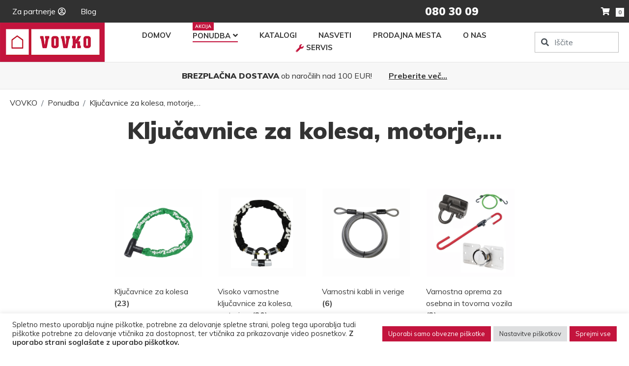

--- FILE ---
content_type: text/html; charset=UTF-8
request_url: https://www.vovko.si/ponudba/kljucavnice-za-kolesa-motorje/
body_size: 17911
content:
<!DOCTYPE html>
<html lang="sl-SI">
<head>
  <base href="https://www.vovko.si">
  <meta charset="UTF-8">
  <meta name="viewport" content="width=device-width, initial-scale=1, shrink-to-fit=no">
  <meta http-equiv="X-UA-Compatible" content="IE=edge">
  <title>Ključavnice za kolesa, motorje,... - VOVKO</title>
  <link rel="profile" href="https://gmpg.org/xfn/11">
  <link rel="pingback" href="https://www.vovko.si/xmlrpc.php">
  <link href="/favicon.ico" rel="shortcut icon">
  
  <meta name='robots' content='index, follow, max-image-preview:large, max-snippet:-1, max-video-preview:-1'/>

	<!-- This site is optimized with the Yoast SEO plugin v26.6 - https://yoast.com/wordpress/plugins/seo/ -->
	<meta name="description" content="Ključavnice za kolesa, motorje, skiroje,... Največja izbira ključavnic za kolesa od najbolj klasičnih in vse do visoko varnostnih ključavnic."/>
	<link rel="canonical" href="https://www.vovko.si/ponudba/kljucavnice-za-kolesa-motorje/"/>
	<meta property="og:locale" content="sl_SI"/>
	<meta property="og:type" content="article"/>
	<meta property="og:title" content="Ključavnice za kolesa, motorje,... - VOVKO"/>
	<meta property="og:description" content="Ključavnice za kolesa, motorje, skiroje,... Največja izbira ključavnic za kolesa od najbolj klasičnih in vse do visoko varnostnih ključavnic."/>
	<meta property="og:url" content="https://www.vovko.si/ponudba/kljucavnice-za-kolesa-motorje/"/>
	<meta property="og:site_name" content="VOVKO"/>
	<meta property="article:publisher" content="https://www.facebook.com/vovko.si?ref=br_tf"/>
	<meta property="article:modified_time" content="2025-11-24T10:47:21+00:00"/>
	<meta property="og:image" content="https://www.vovko.si/wp-content/uploads/2020/10/kolesarska-kljucavnica@2x.png"/>
	<meta property="og:image:width" content="494"/>
	<meta property="og:image:height" content="494"/>
	<meta property="og:image:type" content="image/png"/>
	<meta name="twitter:card" content="summary_large_image"/>
	<meta name="twitter:site" content="@vovko_"/>
	<script type="application/ld+json" class="yoast-schema-graph">{"@context":"https://schema.org","@graph":[{"@type":"WebPage","@id":"https://www.vovko.si/ponudba/kljucavnice-za-kolesa-motorje/","url":"https://www.vovko.si/ponudba/kljucavnice-za-kolesa-motorje/","name":"Ključavnice za kolesa, motorje,... - VOVKO","isPartOf":{"@id":"https://www.vovko.si/#website"},"primaryImageOfPage":{"@id":"https://www.vovko.si/ponudba/kljucavnice-za-kolesa-motorje/#primaryimage"},"image":{"@id":"https://www.vovko.si/ponudba/kljucavnice-za-kolesa-motorje/#primaryimage"},"thumbnailUrl":"https://www.vovko.si/wp-content/uploads/2020/10/kolesarska-kljucavnica@2x.png","datePublished":"2019-10-18T18:17:52+00:00","dateModified":"2025-11-24T10:47:21+00:00","description":"Ključavnice za kolesa, motorje, skiroje,... Največja izbira ključavnic za kolesa od najbolj klasičnih in vse do visoko varnostnih ključavnic.","breadcrumb":{"@id":"https://www.vovko.si/ponudba/kljucavnice-za-kolesa-motorje/#breadcrumb"},"inLanguage":"sl-SI","potentialAction":[{"@type":"ReadAction","target":["https://www.vovko.si/ponudba/kljucavnice-za-kolesa-motorje/"]}]},{"@type":"ImageObject","inLanguage":"sl-SI","@id":"https://www.vovko.si/ponudba/kljucavnice-za-kolesa-motorje/#primaryimage","url":"https://www.vovko.si/wp-content/uploads/2020/10/kolesarska-kljucavnica@2x.png","contentUrl":"https://www.vovko.si/wp-content/uploads/2020/10/kolesarska-kljucavnica@2x.png","width":494,"height":494},{"@type":"BreadcrumbList","@id":"https://www.vovko.si/ponudba/kljucavnice-za-kolesa-motorje/#breadcrumb","itemListElement":[{"@type":"ListItem","position":1,"name":"Home","item":"https://www.vovko.si/"},{"@type":"ListItem","position":2,"name":"Ponudba","item":"https://www.vovko.si/ponudba/"},{"@type":"ListItem","position":3,"name":"Ključavnice za kolesa, motorje,&#8230;"}]},{"@type":"WebSite","@id":"https://www.vovko.si/#website","url":"https://www.vovko.si/","name":"VOVKO","description":"Protivlomna vrata, vhodna vrata, okovje za vrata","publisher":{"@id":"https://www.vovko.si/#organization"},"potentialAction":[{"@type":"SearchAction","target":{"@type":"EntryPoint","urlTemplate":"https://www.vovko.si/?s={search_term_string}"},"query-input":{"@type":"PropertyValueSpecification","valueRequired":true,"valueName":"search_term_string"}}],"inLanguage":"sl-SI"},{"@type":"Organization","@id":"https://www.vovko.si/#organization","name":"Vovko","url":"https://www.vovko.si/","logo":{"@type":"ImageObject","inLanguage":"sl-SI","@id":"https://www.vovko.si/#/schema/logo/image/","url":"https://www.vovko.si/wp-content/uploads/2019/10/logo.png","contentUrl":"https://www.vovko.si/wp-content/uploads/2019/10/logo.png","width":400,"height":133,"caption":"Vovko"},"image":{"@id":"https://www.vovko.si/#/schema/logo/image/"},"sameAs":["https://www.facebook.com/vovko.si?ref=br_tf","https://x.com/vovko_","https://www.instagram.com/vovko.d.o.o/","https://www.youtube.com/channel/UCSmWu_1Dap9HBpxTEjolIog"]}]}</script>
	<!-- / Yoast SEO plugin. -->


<link rel='dns-prefetch' href='//maps.googleapis.com'/>
<link rel='dns-prefetch' href='//stackpath.bootstrapcdn.com'/>
<link rel='dns-prefetch' href='//cdn.jsdelivr.net'/>
<link rel='dns-prefetch' href='//code.jquery.com'/>
<link rel='dns-prefetch' href='//www.googletagmanager.com'/>
<link rel='dns-prefetch' href='//stats.wp.com'/>
<link rel='dns-prefetch' href='//fonts.googleapis.com'/>
<link rel='dns-prefetch' href='//cdnjs.cloudflare.com'/>
<link rel="alternate" title="oEmbed (JSON)" type="application/json+oembed" href="https://www.vovko.si/wp-json/oembed/1.0/embed?url=https%3A%2F%2Fwww.vovko.si%2Fponudba%2Fkljucavnice-za-kolesa-motorje%2F&#038;lang=sl"/>
<link rel="alternate" title="oEmbed (XML)" type="text/xml+oembed" href="https://www.vovko.si/wp-json/oembed/1.0/embed?url=https%3A%2F%2Fwww.vovko.si%2Fponudba%2Fkljucavnice-za-kolesa-motorje%2F&#038;format=xml&#038;lang=sl"/>
<style id='wp-img-auto-sizes-contain-inline-css' type='text/css'>img:is([sizes=auto i],[sizes^="auto," i]){contain-intrinsic-size:3000px 1500px}</style>
<style id='wp-emoji-styles-inline-css' type='text/css'>img.wp-smiley,img.emoji{display:inline!important;border:none!important;box-shadow:none!important;height:1em!important;width:1em!important;margin:0 .07em!important;vertical-align:-.1em!important;background:none!important;padding:0!important}</style>
<style id='wp-block-library-inline-css' type='text/css'>:root{--wp-block-synced-color:#7a00df;--wp-block-synced-color--rgb:122 , 0 , 223;--wp-bound-block-color:var(--wp-block-synced-color);--wp-editor-canvas-background:#ddd;--wp-admin-theme-color:#007cba;--wp-admin-theme-color--rgb:0 , 124 , 186;--wp-admin-theme-color-darker-10:#006ba1;--wp-admin-theme-color-darker-10--rgb:0 , 107 , 160.5;--wp-admin-theme-color-darker-20:#005a87;--wp-admin-theme-color-darker-20--rgb:0 , 90 , 135;--wp-admin-border-width-focus:2px}@media (min-resolution:192dpi){:root{--wp-admin-border-width-focus:1.5px}}.wp-element-button{cursor:pointer}:root .has-very-light-gray-background-color{background-color:#eee}:root .has-very-dark-gray-background-color{background-color:#313131}:root .has-very-light-gray-color{color:#eee}:root .has-very-dark-gray-color{color:#313131}:root .has-vivid-green-cyan-to-vivid-cyan-blue-gradient-background{background:linear-gradient(135deg,#00d084,#0693e3)}:root .has-purple-crush-gradient-background{background:linear-gradient(135deg,#34e2e4,#4721fb 50%,#ab1dfe)}:root .has-hazy-dawn-gradient-background{background:linear-gradient(135deg,#faaca8,#dad0ec)}:root .has-subdued-olive-gradient-background{background:linear-gradient(135deg,#fafae1,#67a671)}:root .has-atomic-cream-gradient-background{background:linear-gradient(135deg,#fdd79a,#004a59)}:root .has-nightshade-gradient-background{background:linear-gradient(135deg,#330968,#31cdcf)}:root .has-midnight-gradient-background{background:linear-gradient(135deg,#020381,#2874fc)}:root{--wp--preset--font-size--normal:16px;--wp--preset--font-size--huge:42px}.has-regular-font-size{font-size:1em}.has-larger-font-size{font-size:2.625em}.has-normal-font-size{font-size:var(--wp--preset--font-size--normal)}.has-huge-font-size{font-size:var(--wp--preset--font-size--huge)}.has-text-align-center{text-align:center}.has-text-align-left{text-align:left}.has-text-align-right{text-align:right}.has-fit-text{white-space:nowrap!important}#end-resizable-editor-section{display:none}.aligncenter{clear:both}.items-justified-left{justify-content:flex-start}.items-justified-center{justify-content:center}.items-justified-right{justify-content:flex-end}.items-justified-space-between{justify-content:space-between}.screen-reader-text{border:0;clip-path:inset(50%);height:1px;margin:-1px;overflow:hidden;padding:0;position:absolute;width:1px;word-wrap:normal!important}.screen-reader-text:focus{background-color:#ddd;clip-path:none;color:#444;display:block;font-size:1em;height:auto;left:5px;line-height:normal;padding:15px 23px 14px;text-decoration:none;top:5px;width:auto;z-index:100000}html :where(.has-border-color){border-style:solid}html :where([style*=border-top-color]){border-top-style:solid}html :where([style*=border-right-color]){border-right-style:solid}html :where([style*=border-bottom-color]){border-bottom-style:solid}html :where([style*=border-left-color]){border-left-style:solid}html :where([style*=border-width]){border-style:solid}html :where([style*=border-top-width]){border-top-style:solid}html :where([style*=border-right-width]){border-right-style:solid}html :where([style*=border-bottom-width]){border-bottom-style:solid}html :where([style*=border-left-width]){border-left-style:solid}html :where(img[class*=wp-image-]){height:auto;max-width:100%}:where(figure){margin:0 0 1em}html :where(.is-position-sticky){--wp-admin--admin-bar--position-offset:var(--wp-admin--admin-bar--height,0)}@media screen and (max-width:600px){html :where(.is-position-sticky){--wp-admin--admin-bar--position-offset:0}}</style><style id='global-styles-inline-css' type='text/css'>:root{--wp--preset--aspect-ratio--square:1;--wp--preset--aspect-ratio--4-3: 4/3;--wp--preset--aspect-ratio--3-4: 3/4;--wp--preset--aspect-ratio--3-2: 3/2;--wp--preset--aspect-ratio--2-3: 2/3;--wp--preset--aspect-ratio--16-9: 16/9;--wp--preset--aspect-ratio--9-16: 9/16;--wp--preset--color--black:#000;--wp--preset--color--cyan-bluish-gray:#abb8c3;--wp--preset--color--white:#fff;--wp--preset--color--pale-pink:#f78da7;--wp--preset--color--vivid-red:#cf2e2e;--wp--preset--color--luminous-vivid-orange:#ff6900;--wp--preset--color--luminous-vivid-amber:#fcb900;--wp--preset--color--light-green-cyan:#7bdcb5;--wp--preset--color--vivid-green-cyan:#00d084;--wp--preset--color--pale-cyan-blue:#8ed1fc;--wp--preset--color--vivid-cyan-blue:#0693e3;--wp--preset--color--vivid-purple:#9b51e0;--wp--preset--gradient--vivid-cyan-blue-to-vivid-purple:linear-gradient(135deg,#0693e3 0%,#9b51e0 100%);--wp--preset--gradient--light-green-cyan-to-vivid-green-cyan:linear-gradient(135deg,#7adcb4 0%,#00d082 100%);--wp--preset--gradient--luminous-vivid-amber-to-luminous-vivid-orange:linear-gradient(135deg,#fcb900 0%,#ff6900 100%);--wp--preset--gradient--luminous-vivid-orange-to-vivid-red:linear-gradient(135deg,#ff6900 0%,#cf2e2e 100%);--wp--preset--gradient--very-light-gray-to-cyan-bluish-gray:linear-gradient(135deg,#eee 0%,#a9b8c3 100%);--wp--preset--gradient--cool-to-warm-spectrum:linear-gradient(135deg,#4aeadc 0%,#9778d1 20%,#cf2aba 40%,#ee2c82 60%,#fb6962 80%,#fef84c 100%);--wp--preset--gradient--blush-light-purple:linear-gradient(135deg,#ffceec 0%,#9896f0 100%);--wp--preset--gradient--blush-bordeaux:linear-gradient(135deg,#fecda5 0%,#fe2d2d 50%,#6b003e 100%);--wp--preset--gradient--luminous-dusk:linear-gradient(135deg,#ffcb70 0%,#c751c0 50%,#4158d0 100%);--wp--preset--gradient--pale-ocean:linear-gradient(135deg,#fff5cb 0%,#b6e3d4 50%,#33a7b5 100%);--wp--preset--gradient--electric-grass:linear-gradient(135deg,#caf880 0%,#71ce7e 100%);--wp--preset--gradient--midnight:linear-gradient(135deg,#020381 0%,#2874fc 100%);--wp--preset--font-size--small:13px;--wp--preset--font-size--medium:20px;--wp--preset--font-size--large:36px;--wp--preset--font-size--x-large:42px;--wp--preset--spacing--20:.44rem;--wp--preset--spacing--30:.67rem;--wp--preset--spacing--40:1rem;--wp--preset--spacing--50:1.5rem;--wp--preset--spacing--60:2.25rem;--wp--preset--spacing--70:3.38rem;--wp--preset--spacing--80:5.06rem;--wp--preset--shadow--natural:6px 6px 9px rgba(0,0,0,.2);--wp--preset--shadow--deep:12px 12px 50px rgba(0,0,0,.4);--wp--preset--shadow--sharp:6px 6px 0 rgba(0,0,0,.2);--wp--preset--shadow--outlined:6px 6px 0 -3px #fff , 6px 6px #000;--wp--preset--shadow--crisp:6px 6px 0 #000}:where(.is-layout-flex){gap:.5em}:where(.is-layout-grid){gap:.5em}body .is-layout-flex{display:flex}.is-layout-flex{flex-wrap:wrap;align-items:center}.is-layout-flex > :is(*, div){margin:0}body .is-layout-grid{display:grid}.is-layout-grid > :is(*, div){margin:0}:where(.wp-block-columns.is-layout-flex){gap:2em}:where(.wp-block-columns.is-layout-grid){gap:2em}:where(.wp-block-post-template.is-layout-flex){gap:1.25em}:where(.wp-block-post-template.is-layout-grid){gap:1.25em}.has-black-color{color:var(--wp--preset--color--black)!important}.has-cyan-bluish-gray-color{color:var(--wp--preset--color--cyan-bluish-gray)!important}.has-white-color{color:var(--wp--preset--color--white)!important}.has-pale-pink-color{color:var(--wp--preset--color--pale-pink)!important}.has-vivid-red-color{color:var(--wp--preset--color--vivid-red)!important}.has-luminous-vivid-orange-color{color:var(--wp--preset--color--luminous-vivid-orange)!important}.has-luminous-vivid-amber-color{color:var(--wp--preset--color--luminous-vivid-amber)!important}.has-light-green-cyan-color{color:var(--wp--preset--color--light-green-cyan)!important}.has-vivid-green-cyan-color{color:var(--wp--preset--color--vivid-green-cyan)!important}.has-pale-cyan-blue-color{color:var(--wp--preset--color--pale-cyan-blue)!important}.has-vivid-cyan-blue-color{color:var(--wp--preset--color--vivid-cyan-blue)!important}.has-vivid-purple-color{color:var(--wp--preset--color--vivid-purple)!important}.has-black-background-color{background-color:var(--wp--preset--color--black)!important}.has-cyan-bluish-gray-background-color{background-color:var(--wp--preset--color--cyan-bluish-gray)!important}.has-white-background-color{background-color:var(--wp--preset--color--white)!important}.has-pale-pink-background-color{background-color:var(--wp--preset--color--pale-pink)!important}.has-vivid-red-background-color{background-color:var(--wp--preset--color--vivid-red)!important}.has-luminous-vivid-orange-background-color{background-color:var(--wp--preset--color--luminous-vivid-orange)!important}.has-luminous-vivid-amber-background-color{background-color:var(--wp--preset--color--luminous-vivid-amber)!important}.has-light-green-cyan-background-color{background-color:var(--wp--preset--color--light-green-cyan)!important}.has-vivid-green-cyan-background-color{background-color:var(--wp--preset--color--vivid-green-cyan)!important}.has-pale-cyan-blue-background-color{background-color:var(--wp--preset--color--pale-cyan-blue)!important}.has-vivid-cyan-blue-background-color{background-color:var(--wp--preset--color--vivid-cyan-blue)!important}.has-vivid-purple-background-color{background-color:var(--wp--preset--color--vivid-purple)!important}.has-black-border-color{border-color:var(--wp--preset--color--black)!important}.has-cyan-bluish-gray-border-color{border-color:var(--wp--preset--color--cyan-bluish-gray)!important}.has-white-border-color{border-color:var(--wp--preset--color--white)!important}.has-pale-pink-border-color{border-color:var(--wp--preset--color--pale-pink)!important}.has-vivid-red-border-color{border-color:var(--wp--preset--color--vivid-red)!important}.has-luminous-vivid-orange-border-color{border-color:var(--wp--preset--color--luminous-vivid-orange)!important}.has-luminous-vivid-amber-border-color{border-color:var(--wp--preset--color--luminous-vivid-amber)!important}.has-light-green-cyan-border-color{border-color:var(--wp--preset--color--light-green-cyan)!important}.has-vivid-green-cyan-border-color{border-color:var(--wp--preset--color--vivid-green-cyan)!important}.has-pale-cyan-blue-border-color{border-color:var(--wp--preset--color--pale-cyan-blue)!important}.has-vivid-cyan-blue-border-color{border-color:var(--wp--preset--color--vivid-cyan-blue)!important}.has-vivid-purple-border-color{border-color:var(--wp--preset--color--vivid-purple)!important}.has-vivid-cyan-blue-to-vivid-purple-gradient-background{background:var(--wp--preset--gradient--vivid-cyan-blue-to-vivid-purple)!important}.has-light-green-cyan-to-vivid-green-cyan-gradient-background{background:var(--wp--preset--gradient--light-green-cyan-to-vivid-green-cyan)!important}.has-luminous-vivid-amber-to-luminous-vivid-orange-gradient-background{background:var(--wp--preset--gradient--luminous-vivid-amber-to-luminous-vivid-orange)!important}.has-luminous-vivid-orange-to-vivid-red-gradient-background{background:var(--wp--preset--gradient--luminous-vivid-orange-to-vivid-red)!important}.has-very-light-gray-to-cyan-bluish-gray-gradient-background{background:var(--wp--preset--gradient--very-light-gray-to-cyan-bluish-gray)!important}.has-cool-to-warm-spectrum-gradient-background{background:var(--wp--preset--gradient--cool-to-warm-spectrum)!important}.has-blush-light-purple-gradient-background{background:var(--wp--preset--gradient--blush-light-purple)!important}.has-blush-bordeaux-gradient-background{background:var(--wp--preset--gradient--blush-bordeaux)!important}.has-luminous-dusk-gradient-background{background:var(--wp--preset--gradient--luminous-dusk)!important}.has-pale-ocean-gradient-background{background:var(--wp--preset--gradient--pale-ocean)!important}.has-electric-grass-gradient-background{background:var(--wp--preset--gradient--electric-grass)!important}.has-midnight-gradient-background{background:var(--wp--preset--gradient--midnight)!important}.has-small-font-size{font-size:var(--wp--preset--font-size--small)!important}.has-medium-font-size{font-size:var(--wp--preset--font-size--medium)!important}.has-large-font-size{font-size:var(--wp--preset--font-size--large)!important}.has-x-large-font-size{font-size:var(--wp--preset--font-size--x-large)!important}</style>

<style id='classic-theme-styles-inline-css' type='text/css'>.wp-block-button__link{color:#fff;background-color:#32373c;border-radius:9999px;box-shadow:none;text-decoration:none;padding:calc(.667em + 2px) calc(1.333em + 2px);font-size:1.125em}.wp-block-file__button{background:#32373c;color:#fff;text-decoration:none}</style>
<link rel='stylesheet' id='cookie-law-info-css' href='https://www.vovko.si/wp-content/plugins/cookie-law-info/legacy/public/css/cookie-law-info-public.css?ver=3.3.8' type='text/css' media='all'/>
<link rel='stylesheet' id='cookie-law-info-gdpr-css' href='https://www.vovko.si/wp-content/plugins/cookie-law-info/legacy/public/css/cookie-law-info-gdpr.css?ver=3.3.8' type='text/css' media='all'/>
<link rel='stylesheet' id='muli-font-css' href='https://fonts.googleapis.com/css?family=Muli%3A200%2C300%2C400%2C600%2C700%2C800%2C900&#038;display=swap&#038;subset=latin-ext&#038;ver=6.9' type='text/css' media='all'/>
<link rel='stylesheet' id='bootstrap-css' href='https://stackpath.bootstrapcdn.com/bootstrap/4.3.1/css/bootstrap.min.css?ver=6.9' type='text/css' media='all'/>
<link rel='stylesheet' id='fancybox-css' href='https://cdn.jsdelivr.net/gh/fancyapps/fancybox@3.5.7/dist/jquery.fancybox.min.css?ver=6.9' type='text/css' media='all'/>
<link rel='stylesheet' id='font-awesome-css' href='https://cdnjs.cloudflare.com/ajax/libs/font-awesome/5.15.1/css/all.min.css?ver=6.9' type='text/css' media='all'/>
<link rel='stylesheet' id='slick-css' href='https://cdn.jsdelivr.net/npm/slick-carousel@1.8.1/slick/slick.css?ver=6.9' type='text/css' media='all'/>
<link rel='stylesheet' id='slick-theme-css' href='https://cdn.jsdelivr.net/npm/slick-carousel@1.8.1/slick/slick-theme.css?ver=6.9' type='text/css' media='all'/>
<link rel='stylesheet' id='jquery-ui-css' href='https://www.vovko.si/wp-content/themes/vovko/js/jquery-ui/jquery-ui.structure.min.css?ver=6.9' type='text/css' media='all'/>
<link rel='stylesheet' id='jquery-ui-theme-css' href='https://www.vovko.si/wp-content/themes/vovko/js/jquery-ui/jquery-ui.theme.min.css?ver=6.9' type='text/css' media='all'/>
<link rel='stylesheet' id='style-css' href='https://www.vovko.si/wp-content/themes/vovko/style.css?v=20241213&#038;ver=6.9' type='text/css' media='all'/>
<script type="text/javascript" src="https://www.vovko.si/wp-includes/js/jquery/jquery.min.js?ver=3.7.1" id="jquery-core-js"></script>
<script type="text/javascript" src="https://www.vovko.si/wp-includes/js/jquery/jquery-migrate.min.js?ver=3.4.1" id="jquery-migrate-js"></script>
<script type="text/javascript" id="cookie-law-info-js-extra">//<![CDATA[
var Cli_Data={"nn_cookie_ids":["_ga","_gid","_gat_gtag_UA_4865719_3","pll_language","cookielawinfo-checkbox-others","test_cookie","_fbp","fr","_ga_2Z6BQ6BBLE","_gcl_au","CookieLawInfoConsent","cookielawinfo-checkbox-necessary","cookielawinfo-checkbox-functional","cookielawinfo-checkbox-performance","cookielawinfo-checkbox-analytics","cookielawinfo-checkbox-advertisement","_id","PHPSESSID"],"cookielist":[],"non_necessary_cookies":{"ostali-piskotki":["_id"],"obvezni-piskotki":["CookieLawInfoConsent","PHPSESSID"],"oglasni-piskotki":["test_cookie","_fbp","fr"],"analiticni-piskotki":["_ga","_gid","_gat_gtag_UA_4865719_3","_ga_2Z6BQ6BBLE","_gcl_au"],"funkcionalni-piskotki":["pll_language"]},"ccpaEnabled":"","ccpaRegionBased":"","ccpaBarEnabled":"","strictlyEnabled":["necessary","obligatoire"],"ccpaType":"gdpr","js_blocking":"1","custom_integration":"","triggerDomRefresh":"","secure_cookies":""};var cli_cookiebar_settings={"animate_speed_hide":"500","animate_speed_show":"500","background":"#FFF","border":"#b1a6a6c2","border_on":"","button_1_button_colour":"#c3143d","button_1_button_hover":"#9c1031","button_1_link_colour":"#fff","button_1_as_button":"1","button_1_new_win":"","button_2_button_colour":"#333","button_2_button_hover":"#292929","button_2_link_colour":"#444","button_2_as_button":"","button_2_hidebar":"","button_3_button_colour":"#dedfe0","button_3_button_hover":"#b2b2b3","button_3_link_colour":"#333333","button_3_as_button":"1","button_3_new_win":"","button_4_button_colour":"#dedfe0","button_4_button_hover":"#b2b2b3","button_4_link_colour":"#333333","button_4_as_button":"1","button_7_button_colour":"#c3143d","button_7_button_hover":"#9c1031","button_7_link_colour":"#fff","button_7_as_button":"1","button_7_new_win":"","font_family":"inherit","header_fix":"","notify_animate_hide":"1","notify_animate_show":"","notify_div_id":"#cookie-law-info-bar","notify_position_horizontal":"left","notify_position_vertical":"bottom","scroll_close":"","scroll_close_reload":"","accept_close_reload":"","reject_close_reload":"","showagain_tab":"1","showagain_background":"#fff","showagain_border":"#000","showagain_div_id":"#cookie-law-info-again","showagain_x_position":"15px","text":"#333333","show_once_yn":"","show_once":"10000","logging_on":"","as_popup":"","popup_overlay":"1","bar_heading_text":"","cookie_bar_as":"banner","popup_showagain_position":"bottom-right","widget_position":"left"};var log_object={"ajax_url":"https://www.vovko.si/wp-admin/admin-ajax.php"};
//]]></script>
<script type="text/javascript" src="https://www.vovko.si/wp-content/plugins/cookie-law-info/legacy/public/js/cookie-law-info-public.js?ver=3.3.8" id="cookie-law-info-js"></script>

<!-- Google tag (gtag.js) snippet added by Site Kit -->
<!-- Google Analytics snippet added by Site Kit -->
<script type="text/javascript" src="https://www.googletagmanager.com/gtag/js?id=G-2Z6BQ6BBLE" id="google_gtagjs-js" async></script>
<script type="text/javascript" id="google_gtagjs-js-after">//<![CDATA[
window.dataLayer=window.dataLayer||[];function gtag(){dataLayer.push(arguments);}gtag("set","linker",{"domains":["www.vovko.si"]});gtag("js",new Date());gtag("set","developer_id.dZTNiMT",true);gtag("config","G-2Z6BQ6BBLE");
//]]></script>
<link rel="https://api.w.org/" href="https://www.vovko.si/wp-json/"/><link rel="alternate" title="JSON" type="application/json" href="https://www.vovko.si/wp-json/wp/v2/pages/36"/><link rel="EditURI" type="application/rsd+xml" title="RSD" href="https://www.vovko.si/xmlrpc.php?rsd"/>
<meta name="generator" content="WordPress 6.9"/>
<link rel='shortlink' href='https://www.vovko.si/?p=36'/>
<meta name="generator" content="Site Kit by Google 1.168.0"/>	<style>img#wpstats{display:none}</style>
		<link rel="icon" href="https://www.vovko.si/wp-content/uploads/2019/10/cropped-logo-150x150.png" sizes="32x32"/>
<link rel="icon" href="https://www.vovko.si/wp-content/uploads/2019/10/cropped-logo-300x300.png" sizes="192x192"/>
<link rel="apple-touch-icon" href="https://www.vovko.si/wp-content/uploads/2019/10/cropped-logo-300x300.png"/>
<meta name="msapplication-TileImage" content="https://www.vovko.si/wp-content/uploads/2019/10/cropped-logo-300x300.png"/>
  
  <!-- Global site tag (gtag.js) - Google Analytics -->
  <script async src="https://www.googletagmanager.com/gtag/js?id=G-2Z6BQ6BBLE"></script>
  <script>window.dataLayer=window.dataLayer||[];function gtag(){dataLayer.push(arguments);}gtag('js',new Date());gtag('config','G-2Z6BQ6BBLE');</script>
  
  <!-- Global site tag (gtag.js) - Google Ads: 1062927958 -->
<script async src="https://www.googletagmanager.com/gtag/js?id=AW-1062927958"></script>
<script>window.dataLayer=window.dataLayer||[];function gtag(){dataLayer.push(arguments);}gtag('js',new Date());gtag('config','AW-1062927958');</script>
  
  <script>var templateUri="https://www.vovko.si/wp-content/themes/vovko";</script>
<link rel='stylesheet' id='cookie-law-info-table-css' href='https://www.vovko.si/wp-content/plugins/cookie-law-info/legacy/public/css/cookie-law-info-table.css?ver=3.3.8' type='text/css' media='all'/>
<link rel='stylesheet' id='wpforms-classic-full-css' href='https://www.vovko.si/wp-content/plugins/wpforms-lite/assets/css/frontend/classic/wpforms-full.min.css?ver=1.9.8.7' type='text/css' media='all'/>
</head>

<body class="wp-singular page-template-default page page-id-36 page-parent page-child parent-pageid-8 wp-theme-vovko main-pageid-36">
  <header>
    <div id="top">
      <div class="container-fluid">
        <div class="row">
                      <div class="col-4 position-relative">
              <div class="menu-top-container"><ul id="menu-top" class="menu"><li id="menu-item-98" class="menu-item menu-item-type-post_type menu-item-object-page menu-item-98"><a href="https://www.vovko.si/za-partnerje/">Za partnerje</a></li>
<li id="menu-item-13221" class="menu-item menu-item-type-taxonomy menu-item-object-category menu-item-13221"><a href="https://www.vovko.si/kategorija/blog/">Blog</a></li>
</ul></div>                          </div>
                      <div class="col-4 position-relative">
              			<div class="textwidget"><p><!--Za nujne primere smo dosegljivi 24/7 na: <a href="tel:041773659"><strong>041 773 659</strong></a>--></p>
</div>
		                          </div>
                      <div class="col-4 position-relative">
              <div class="textwidget custom-html-widget"><a href="tel:0803009"><strong style="font-size: 22px; font-weight: 900;">080 30 09</strong></a></div>              <div class="d-block cart-holder position-absolute text-nowrap" style="right: 0;"><a href="https://www.vovko.si/kosarica/"><i class="fa fa-shopping-cart mr-2"></i> <span class="badge badge-light">0</span></a></div>            </div>
                  </div>
      </div>
    </div>
  
    <div class="container-fluid p-0">
      <div class="row no-gutters">
        <div class="col-4 d-block d-md-none"><table><tr>
          <td>
            <i class="fa fa-bars mobile-menu mr-4 ml-2"></i>
            <a href="https://www.vovko.si/iskanje/"><i class="fa fa-search"></i></a>
          </td>
        </tr></table></div>
        <div class="col-4 col-md-3 col-lg-2 logo-container"><table><tr><td><a id="logo" href="https://www.vovko.si"><img class="img-fluid" src="https://www.vovko.si/wp-content/themes/vovko/images/logo.png"/></a></td></tr></table></div>
        <div class="col-4 d-block d-md-none text-right"><table><tr>
          <td>
            <a href="tel:0803009"><i class="fa fa-phone mr-4"></i></a>
            <div class="cart-holder"><a href="https://www.vovko.si/kosarica/"><i class="fa fa-shopping-cart mr-2"></i> <span class="badge badge-light">0</span></a></div>
          </td>
        </tr></table></div>
        <div class="col-sm-6 col-md-8 col-lg-8">
          <table><tr><td style="height: auto;">
            <div class="site-menu">
              <nav>
                <i class="fa fa-times mobile-menu mr-4 ml-2 d-block d-md-none"></i>
                <div class="menu-header-container"><ul id="menu-header" class="menu"><li id="menu-item-70" class="menu-item menu-item-type-post_type menu-item-object-page menu-item-home menu-item-70"><a href="https://www.vovko.si/">Domov</a></li>
<li id="menu-item-71" class="menu-item menu-item-type-post_type menu-item-object-page current-page-ancestor current-menu-ancestor current-menu-parent current-page-parent current_page_parent current_page_ancestor menu-item-has-children menu-item-71"><a href="https://www.vovko.si/ponudba/">Ponudba</a>
<ul class="sub-menu">
	<li id="menu-item-72" class="menu-item menu-item-type-post_type menu-item-object-page menu-item-72"><a href="https://www.vovko.si/ponudba/protivlomna-vrata/">Protivlomna vrata</a></li>
	<li id="menu-item-14349" class="menu-item menu-item-type-post_type menu-item-object-page menu-item-14349"><a href="https://www.vovko.si/ponudba/vrata-za-kletne-prostore/">Vrata za kletne prostore</a></li>
	<li id="menu-item-73" class="menu-item menu-item-type-post_type menu-item-object-page menu-item-73"><a href="https://www.vovko.si/ponudba/kljuke/">Kljuke</a></li>
	<li id="menu-item-74" class="menu-item menu-item-type-post_type menu-item-object-page menu-item-74"><a href="https://www.vovko.si/ponudba/cilindricni-vlozki/">Cilindrični vložki</a></li>
	<li id="menu-item-75" class="menu-item menu-item-type-post_type menu-item-object-page menu-item-75"><a href="https://www.vovko.si/ponudba/kontrola-pristopa/">Kontrola pristopa</a></li>
	<li id="menu-item-76" class="menu-item menu-item-type-post_type menu-item-object-page menu-item-76"><a href="https://www.vovko.si/ponudba/kljucavnice/">Ključavnice</a></li>
	<li id="menu-item-77" class="menu-item menu-item-type-post_type menu-item-object-page menu-item-77"><a href="https://www.vovko.si/ponudba/elektricne-kljucavnice-odmikaci/">Električne ključavnice (odmikači)</a></li>
	<li id="menu-item-78" class="menu-item menu-item-type-post_type menu-item-object-page menu-item-78"><a href="https://www.vovko.si/ponudba/antipanik-kljucavnice/">Antipanik ključavnice</a></li>
	<li id="menu-item-79" class="menu-item menu-item-type-post_type menu-item-object-page current-menu-item page_item page-item-36 current_page_item menu-item-79"><a href="https://www.vovko.si/ponudba/kljucavnice-za-kolesa-motorje/" aria-current="page">Ključavnice za kolesa (obešanka)</a></li>
	<li id="menu-item-80" class="menu-item menu-item-type-post_type menu-item-object-page menu-item-80"><a href="https://www.vovko.si/ponudba/vodila-za-drsna-vrata/">Vodila za drsna vrata</a></li>
	<li id="menu-item-81" class="menu-item menu-item-type-post_type menu-item-object-page menu-item-81"><a href="https://www.vovko.si/ponudba/zapirala-za-vrata/">Zapirala za vrata</a></li>
	<li id="menu-item-82" class="menu-item menu-item-type-post_type menu-item-object-page menu-item-82"><a href="https://www.vovko.si/ponudba/tesnila-za-vrata/">Tesnila za vrata</a></li>
	<li id="menu-item-83" class="menu-item menu-item-type-post_type menu-item-object-page menu-item-83"><a href="https://www.vovko.si/ponudba/sefi-trezorji-blagajne/">Sefi, trezorji, blagajne</a></li>
	<li id="menu-item-84" class="menu-item menu-item-type-post_type menu-item-object-page menu-item-84"><a href="https://www.vovko.si/ponudba/postni-nabiralniki/">Poštni nabiralniki</a></li>
	<li id="menu-item-4573" class="menu-item menu-item-type-post_type menu-item-object-page menu-item-4573"><a href="https://www.vovko.si/ponudba/gumbi/">Gumbi in ročaji</a></li>
	<li id="menu-item-85" class="menu-item menu-item-type-post_type menu-item-object-page menu-item-85"><a href="https://www.vovko.si/ponudba/varnostna-zascita-vrat-in-oken/">Varnostna zaščita vrat in oken</a></li>
	<li id="menu-item-86" class="menu-item menu-item-type-post_type menu-item-object-page menu-item-86"><a href="https://www.vovko.si/ponudba/okenske-kljuke/">Okenske kljuke</a></li>
	<li id="menu-item-87" class="menu-item menu-item-type-post_type menu-item-object-page menu-item-87"><a href="https://www.vovko.si/ponudba/dodatki-za-vrata/">Dodatki za vrata</a></li>
	<li id="menu-item-88" class="menu-item menu-item-type-post_type menu-item-object-page menu-item-88"><a href="https://www.vovko.si/ponudba/izdelava-kljucev-avto-kljucev/">Izdelava ključev in avto ključev</a></li>
</ul>
</li>
<li id="menu-item-92" class="menu-item menu-item-type-post_type menu-item-object-page menu-item-92"><a href="https://www.vovko.si/katalogi/">Katalogi</a></li>
<li id="menu-item-123" class="menu-item menu-item-type-taxonomy menu-item-object-category menu-item-123"><a href="https://www.vovko.si/kategorija/nasveti/">Nasveti</a></li>
<li id="menu-item-94" class="menu-item menu-item-type-post_type menu-item-object-page menu-item-94"><a href="https://www.vovko.si/prodajna-mesta/">Prodajna mesta</a></li>
<li id="menu-item-93" class="menu-item menu-item-type-post_type menu-item-object-page menu-item-93"><a href="https://www.vovko.si/o-nas/">O nas</a></li>
<li id="menu-item-95" class="menu-item menu-item-type-post_type menu-item-object-page menu-item-95"><a href="https://www.vovko.si/servis/">Servis</a></li>
</ul></div>              </nav>
            </div>
          </td></tr></table>
        </div>
        <div class="col-sm-6 col-md-4 col-lg-2 search">
          <table><tr><td>
            <form method="get" action="/">
              <div class="input-group header-search">
                <div class="input-group-prepend">
                  <span class="input-group-text"><i class="fa fa-search"></i></span>
                </div>
                <input name="s" type="text" class="form-control search-autocomplete" placeholder="Iščite"/>
              </div>
            </form>
          </td></tr></table>
        </div>
      </div>
    </div>
  </header>

  <div id="content"> 
    <main>
              <div id="sticky-news">
          <div class="container">
            <div class="row">
              <div class="col-12">
                                  <p><strong>BREZPLAČNA DOSTAVA</strong> ob naročilih nad 100 EUR!
 <a class="more" href="https://www.vovko.si/obvestila/2019/11/06/brezplacna-dostava/">Preberite več...</a></p>
                              </div>
            </div>
          </div>
        </div>
        
<div id="page" class="page-default pt-0">
  <div class="container-fluid"><nav aria-label="breadcrumb"><ol class="breadcrumb"><li class='breadcrumb-item'><a href='https://www.vovko.si'>VOVKO</a></li><li class='breadcrumb-item'><a href='https://www.vovko.si/ponudba/'>Ponudba</a></li><li class='breadcrumb-item'><a href='https://www.vovko.si/ponudba/kljucavnice-za-kolesa-motorje/'>Ključavnice za kolesa, motorje,&#8230;</a></li></ol></nav></div>
  <div class="container">
    <div class="row">
      <div class="col-sm-10 offset-sm-1">
        <h2>Ključavnice za kolesa, motorje,&#8230;</h2>
              </div>
    </div>
  </div>
</div>



    <div class="container-fluid mt-4 mb-4 pb-4">
      <div class="row justify-content-center categories-list">
        <div class="col-6 col-md-4 col-lg-2 mb-4">
  <a class="single-item single-category" href="https://www.vovko.si/ponudba/kljucavnice-za-kolesa-motorje/kljucavnice-za-kolesa/">
    <figure><table><tr><td><div><img src="https://www.vovko.si/wp-content/uploads/2021/01/8391zelena.png" alt="kljucavnice-za-kolesa" class="img-fluid w-100"/></div></td></tr></table></figure>
    <div>Ključavnice za kolesa <b>(23)</b></div>
  </a>
</div><div class="col-6 col-md-4 col-lg-2 mb-4">
  <a class="single-item single-category" href="https://www.vovko.si/ponudba/kljucavnice-za-kolesa-motorje/visoko-varnostne-kljucavnice-za-kolesa-motorje/">
    <figure><table><tr><td><div><img src="https://www.vovko.si/wp-content/uploads/2021/01/8239.png" alt="visoko-varnostne-kljucavnice-za-kolesa-motorje" class="img-fluid w-100"/></div></td></tr></table></figure>
    <div>Visoko varnostne ključavnice za kolesa, motorje,... <b>(20)</b></div>
  </a>
</div><div class="col-6 col-md-4 col-lg-2 mb-4">
  <a class="single-item single-category" href="https://www.vovko.si/ponudba/kljucavnice-za-kolesa-motorje/varnostni-kabli-in-verige/">
    <figure><table><tr><td><div><img src="https://www.vovko.si/wp-content/uploads/2021/01/72d.png" alt="varnostni-kabli-in-verige" class="img-fluid w-100"/></div></td></tr></table></figure>
    <div>Varnostni kabli in verige <b>(6)</b></div>
  </a>
</div><div class="col-6 col-md-4 col-lg-2 mb-4">
  <a class="single-item single-category" href="https://www.vovko.si/ponudba/kljucavnice-za-kolesa-motorje/varnostna-oprema-za-osebna-in-tovorna-vozila/">
    <figure><table><tr><td><div><img src="https://www.vovko.si/wp-content/uploads/2021/01/varnostnaoprema-1.png" alt="varnostna-oprema-za-osebna-in-tovorna-vozila" class="img-fluid w-100"/></div></td></tr></table></figure>
    <div>Varnostna oprema za osebna in tovorna vozila <b>(3)</b></div>
  </a>
</div>      </div>
    </div>
  

<div class="container">
  <div class="row">
    <div class="col-sm-8 offset-sm-2">
          </div>
  </div>
</div>

    </main>

    <footer>
      <div class="container-fluid">
        <div class="row">
                    <div class="col-md-4 col-lg-2 footer"><div><div class="textwidget"><p><img class="alignnone wp-image-124" src="https://www.vovko.si/wp-content/uploads/2019/10/logo_white-300x73.png" alt="" width="200" height="49"/></p>
<p><!--<span style="color: #ff0000;">PRAZNIČNI DELOVNI ČAS PREVERITE</span> <a href="https://www.vovko.si/prodajna-mesta/"><span style="color: #3366ff;"><span style="color: #ffffff;"><strong><em>TUKAJ</em></strong></span></span></a>--></p>
<p><strong>Trgovina Setnikarjeva</strong><br/>
Setnikarjeva 1, 1000 Ljubljana<br/>
pon-pet: 7:30-17:00</p>
<p><strong><span style="color: #ff0000;">Sreda, 24.12.2025: 7:30 - 15:00</span></strong></p>
<p><strong><span style="color: #ff0000;">Sreda, 31.12.2025: 7:30 - 15:00</span></strong></p>
<p>&nbsp;</p>
<p><strong>Trgovina CityPark</strong><br/>
Moskovska 4, 1000 Ljubljana<br/>
pon-pet: 9:00-21:00, sob: 8:00-21:00</p>
<p><strong><span style="color: #ff0000;">Sreda, 24.12.2025: 8:00 - 17:00</span></strong></p>
<p><strong><span style="color: #ff0000;">Sreda, 31.12.2025: 8:00 - 17:00</span></strong></p>
<p>&nbsp;</p>
<p><strong>Salon protivlomnih vrat, Setnikarjeva</strong><br/>
Setnikarjeva 1, 1000 Ljubljana<br/>
pon-pet: 8:00-16:00</p>
<p><strong><span style="color: #ff0000;">Sreda, 24.12.2025: 8:00 - 15:00</span></strong></p>
<p><strong><span style="color: #ff0000;">Sreda, 31.12.2025: 8:00 - 15:00</span></strong></p>
</div></div></div>
                    <div class="col-md-4 col-lg-2 footer"><div><div class="menu-footer-1-container"><ul id="menu-footer-1" class="menu"><li id="menu-item-99" class="menu-item menu-item-type-post_type menu-item-object-page menu-item-99"><a href="https://www.vovko.si/ponudba/protivlomna-vrata/">Protivlomna vrata</a></li>
<li id="menu-item-11283" class="menu-item menu-item-type-post_type menu-item-object-page menu-item-11283"><a href="https://www.vovko.si/ponudba/protivlomna-vrata/protivlomna-vrata-za-stanovanja/">Protivlomna vrata za stanovanja</a></li>
<li id="menu-item-11284" class="menu-item menu-item-type-post_type menu-item-object-page menu-item-11284"><a href="https://www.vovko.si/ponudba/protivlomna-vrata/protivlomna-vrata-za-hise/">Protivlomna vrata za hiše</a></li>
<li id="menu-item-100" class="menu-item menu-item-type-post_type menu-item-object-page menu-item-100"><a href="https://www.vovko.si/ponudba/kljuke/">Kljuke</a></li>
<li id="menu-item-101" class="menu-item menu-item-type-post_type menu-item-object-page menu-item-101"><a href="https://www.vovko.si/ponudba/cilindricni-vlozki/">Cilindrični vložki</a></li>
<li id="menu-item-102" class="menu-item menu-item-type-post_type menu-item-object-page menu-item-102"><a href="https://www.vovko.si/ponudba/kontrola-pristopa/">Kontrola pristopa</a></li>
<li id="menu-item-103" class="menu-item menu-item-type-post_type menu-item-object-page menu-item-103"><a href="https://www.vovko.si/ponudba/kljucavnice/">Ključavnice</a></li>
<li id="menu-item-104" class="menu-item menu-item-type-post_type menu-item-object-page menu-item-104"><a href="https://www.vovko.si/ponudba/elektricne-kljucavnice-odmikaci/">Električne ključavnice (odmikači)</a></li>
<li id="menu-item-105" class="menu-item menu-item-type-post_type menu-item-object-page menu-item-105"><a href="https://www.vovko.si/ponudba/antipanik-kljucavnice/">Antipanik ključavnice</a></li>
<li id="menu-item-106" class="menu-item menu-item-type-post_type menu-item-object-page current-menu-item page_item page-item-36 current_page_item menu-item-106"><a href="https://www.vovko.si/ponudba/kljucavnice-za-kolesa-motorje/" aria-current="page">Ključavnice za kolesa, motorje,&#8230;</a></li>
<li id="menu-item-107" class="menu-item menu-item-type-post_type menu-item-object-page menu-item-107"><a href="https://www.vovko.si/ponudba/vodila-za-drsna-vrata/">Vodila za drsna vrata</a></li>
<li id="menu-item-108" class="menu-item menu-item-type-post_type menu-item-object-page menu-item-108"><a href="https://www.vovko.si/ponudba/zapirala-za-vrata/">Zapirala za vrata</a></li>
</ul></div></div></div>
                    <div class="col-md-4 col-lg-2 footer"><div><div class="menu-footer-2-container"><ul id="menu-footer-2" class="menu"><li id="menu-item-109" class="menu-item menu-item-type-post_type menu-item-object-page menu-item-109"><a href="https://www.vovko.si/ponudba/tesnila-za-vrata/">Tesnila za vrata</a></li>
<li id="menu-item-110" class="menu-item menu-item-type-post_type menu-item-object-page menu-item-110"><a href="https://www.vovko.si/ponudba/sefi-trezorji-blagajne/">Sefi, trezorji, blagajne</a></li>
<li id="menu-item-111" class="menu-item menu-item-type-post_type menu-item-object-page menu-item-111"><a href="https://www.vovko.si/ponudba/postni-nabiralniki/">Poštni nabiralniki</a></li>
<li id="menu-item-112" class="menu-item menu-item-type-post_type menu-item-object-page menu-item-112"><a href="https://www.vovko.si/ponudba/varnostna-zascita-vrat-in-oken/">Varnostna zaščita vrat in oken</a></li>
<li id="menu-item-113" class="menu-item menu-item-type-post_type menu-item-object-page menu-item-113"><a href="https://www.vovko.si/ponudba/okenske-kljuke/">Okenske kljuke</a></li>
<li id="menu-item-114" class="menu-item menu-item-type-post_type menu-item-object-page menu-item-114"><a href="https://www.vovko.si/ponudba/dodatki-za-vrata/">Dodatki za vrata</a></li>
<li id="menu-item-115" class="menu-item menu-item-type-post_type menu-item-object-page menu-item-115"><a href="https://www.vovko.si/ponudba/izdelava-kljucev-avto-kljucev/">Izdelava ključev in avto ključev</a></li>
<li id="menu-item-116" class="menu-item menu-item-type-post_type menu-item-object-page menu-item-116"><a href="https://www.vovko.si/ponudba/izdelava-kljucev-avto-kljucev/obeski-za-kljuce-avto-kljuce/">Obeski za ključe</a></li>
</ul></div></div></div>
                    <div class="col-md-4 col-lg-2 footer"><div><div class="widget-column-title">Pokličite nas</div>			<div class="textwidget"><p><img decoding="async" src="https://www.vovko.si/wp-content/themes/vovko/images/modra_stevilka.gif" alt="080 30 09"/></p>
<div>ali nam pišite:<br/>
<a class="email" href="/cdn-cgi/l/email-protection#e48d8a828ba4928b928f8bca978d"><span class="__cf_email__" data-cfemail="3d54535b527d4b524b5652134e54">[email&#160;protected]</span></a></div>
</div>
		</div></div>
                    <div class="col-md-4 col-lg-2 footer"><div><div class="widget-column-title">Servis in montaža</div>			<div class="textwidget"><ul>
<li>Odpiranje vrat</li>
<li>Popravila po vlomu</li>
<li>Montaža protivlomne zaščite</li>
<li>Ključavničarske storitve</li>
<li><a href="https://www.vovko.si/sablona-za-montazo-vrat/">Šablona za montažo vrat</a></li>
</ul>
<p>&nbsp;</p>
<p><small>Intervencija za nujne primere:</small> 24h/dan</p>
<p>041 773 659</p>
</div>
		</div></div>
                    <div class="col-md-4 col-lg-2 footer"><div><div class="widget-column-title">Želite prejemati naše novice?</div>			<div class="textwidget"><script data-cfasync="false" src="/cdn-cgi/scripts/5c5dd728/cloudflare-static/email-decode.min.js"></script><script>(function(){window.mc4wp=window.mc4wp||{listeners:[],forms:{on:function(evt,cb){window.mc4wp.listeners.push({event:evt,callback:cb});}}}})();</script><!-- Mailchimp for WordPress v4.10.9 - https://wordpress.org/plugins/mailchimp-for-wp/ --><form id="mc4wp-form-1" class="mc4wp-form mc4wp-form-13830" method="post" data-id="13830" data-name="Prijava na e-novice"><div class="mc4wp-form-fields"><div class="input-group">
  <input class="form-control" name="EMAIL" type="text" placeholder="Vaš e-mail naslov"/>
  <span class="input-group-btn"><button class="btn btn-danger" type="submit">Potrdi</button></span>
</div>
<div>
    <label>
    <input name="AGREE_TO_TERMS" type="checkbox" value="1" required=""> <a href="https://www.vovko.si/pogoji-uporabe-in-politika-varstva-osebnih-podatkov/" target="_blank">Prebral sem in se strinjam s Pogoji uporabe in politika varstva osebnih podatkov</a>
</label>
</div>
</div><label style="display: none !important;">Leave this field empty if you're human: <input type="text" name="_mc4wp_honeypot" value="" tabindex="-1" autocomplete="off"/></label><input type="hidden" name="_mc4wp_timestamp" value="1769038598"/><input type="hidden" name="_mc4wp_form_id" value="13830"/><input type="hidden" name="_mc4wp_form_element_id" value="mc4wp-form-1"/><div class="mc4wp-response"></div></form><!-- / Mailchimp for WordPress Plugin -->
<p></p>
<p style="font-size: 12px; line-height: 16px;color: #757575;">Vaše osebne podatke obdelujemo v skladu z določili Splošne uredbe o varstvu podatkov (GDPR) in z vsebino veljavnega Zakona o varstvu osebnih podatkov ter vsemi internimi akti, ki urejajo varstvo osebnih podatkov. Več informacij o obdelavi vaših osebnih podatkov in o pravicah, ki iz nje izvirajo, si lahko preberete v naši <a href="https://www.vovko.si/pogoji-uporabe-in-politika-varstva-osebnih-podatkov/">Politiki varstva osebnih podatkov</a>.</p>
</div>
		</div><div><div class="textwidget custom-html-widget"><p class="social">
	<a target="_blank" href="https://www.facebook.com/vovko.si?ref=br_tf"><i class="fab fa-facebook-f"></i></a>
	<!--<a href="https://twitter.com/vovko_"><i class="fab fa-twitter"></i></a>-->
	<a target="_blank" href="https://www.instagram.com/vovko.d.o.o/"><i class="fab fa-instagram"></i></a>
	<a target="_blank" href="https://www.youtube.com/channel/UCSmWu_1Dap9HBpxTEjolIog"><i class="fab fa-youtube"></i></a>
</p></div></div></div>
                  </div>
        
        <div class="row mt-4" id="copyright">
          <div class="col-12 text-center">
            <p>Vovko d.o.o., Setnikarjeva 1, 1000 Ljubljana | © Copyright 2026 Vovko - vse pravice pridržane | <a href="https://www.vovko.si/pogoji-uporabe-in-politika-varstva-osebnih-podatkov/">Pogoji uporabe in politika zasebnosti</a> | Izdelava spletne strani <a href="https://www.plenum.si">Plenum IT</a></p>
          </div>
        </div>
      </div>
    </footer>
  </div>
  
    
  <div id="popup" class="modal fade" tabindex="-1" role="dialog">
    <div class="modal-dialog modal-lg" role="document">
      <div class="modal-content">
        <div class="modal-header">
          <h5 class="modal-title"></h5>
          <button type="button" class="close" data-dismiss="modal" aria-label="Close"><span aria-hidden="true">&times;</span></button>
        </div>
        <div class="modal-body"></div>
      </div>
    </div>
  </div>
  
  <div id="inquiry" class="modal fade" tabindex="-1" role="dialog">
    <div class="modal-dialog modal-lg" role="document">
      <div class="modal-content">
        <div class="modal-header">
          <h5 class="modal-title">Povpraševanje</h5>
          <button type="button" class="close" data-dismiss="modal" aria-label="Close"><span aria-hidden="true">&times;</span></button>
        </div>
        <div class="modal-body"><div class="wpforms-container wpforms-container-full" id="wpforms-10818"><form id="wpforms-form-10818" class="wpforms-validate wpforms-form wpforms-ajax-form" data-formid="10818" method="post" enctype="multipart/form-data" action="/ponudba/kljucavnice-za-kolesa-motorje/" data-token="d739701f69c25e506e16fb6b1d15fa00" data-token-time="1769038598"><noscript class="wpforms-error-noscript">Please enable JavaScript in your browser to complete this form.</noscript><div class="wpforms-field-container"><div id="wpforms-10818-field_4-container" class="wpforms-field wpforms-field-text" data-field-id="4"><label class="wpforms-field-label" for="wpforms-10818-field_4">Ime in priimek <span class="wpforms-required-label">*</span></label><input type="text" id="wpforms-10818-field_4" class="wpforms-field-medium wpforms-field-required" name="wpforms[fields][4]" required></div><div id="wpforms-10818-field_3-container" class="wpforms-field wpforms-field-text" data-field-id="3"><label class="wpforms-field-label" for="wpforms-10818-field_3">Telefon <span class="wpforms-required-label">*</span></label><input type="text" id="wpforms-10818-field_3" class="wpforms-field-medium wpforms-field-required" name="wpforms[fields][3]" required></div><div id="wpforms-10818-field_6-container" class="wpforms-field wpforms-field-text" data-field-id="6"><label class="wpforms-field-label" for="wpforms-10818-field_6">Ulica, poštna številka in kraj <span class="wpforms-required-label">*</span></label><input type="text" id="wpforms-10818-field_6" class="wpforms-field-medium wpforms-field-required" name="wpforms[fields][6]" required></div><div id="wpforms-10818-field_1-container" class="wpforms-field wpforms-field-email" data-field-id="1"><label class="wpforms-field-label" for="wpforms-10818-field_1">E-mail <span class="wpforms-required-label">*</span></label><input type="email" id="wpforms-10818-field_1" class="wpforms-field-medium wpforms-field-required" name="wpforms[fields][1]" spellcheck="false" required></div><div id="wpforms-10818-field_5-container" class="wpforms-field wpforms-field-text" data-field-id="5"><label class="wpforms-field-label" for="wpforms-10818-field_5">Zadeva/izdelek <span class="wpforms-required-label">*</span></label><input type="text" id="wpforms-10818-field_5" class="wpforms-field-medium wpforms-field-required" name="wpforms[fields][5]" required></div><div id="wpforms-10818-field_2-container" class="wpforms-field wpforms-field-textarea" data-field-id="2"><label class="wpforms-field-label" for="wpforms-10818-field_2">Vaše sporočilo <span class="wpforms-required-label">*</span></label><textarea id="wpforms-10818-field_2" class="wpforms-field-medium wpforms-field-required" name="wpforms[fields][2]" required></textarea></div></div><!-- .wpforms-field-container --><div class="wpforms-submit-container"><input type="hidden" name="wpforms[id]" value="10818"><input type="hidden" name="page_title" value="Ključavnice za kolesa, motorje,&#8230;"><input type="hidden" name="page_url" value="https://www.vovko.si/ponudba/kljucavnice-za-kolesa-motorje/"><input type="hidden" name="url_referer" value=""><input type="hidden" name="page_id" value="36"><input type="hidden" name="wpforms[post_id]" value="36"><button type="submit" name="wpforms[submit]" id="wpforms-submit-10818" class="wpforms-submit btn btn-primary" data-alt-text="Pošiljam..." data-submit-text="Pošlji" aria-live="assertive" value="wpforms-submit">Pošlji</button><img src="https://www.vovko.si/wp-content/plugins/wpforms-lite/assets/images/submit-spin.svg" class="wpforms-submit-spinner" style="display: none;" width="26" height="26" alt="Loading"></div></form></div>  <!-- .wpforms-container --></div>
      </div>
    </div>
  </div>
  <script>function inquiry(subject){jQuery("#inquiry").modal();if(!subject)subject="Ključavnice za kolesa, motorje,&#8230;";if(subject)jQuery("#wpforms-10818-field_5").val(subject);return false;}</script>

  <div id="popup_submenu" class="modal fade" tabindex="-1" role="dialog">
    <button type="button" class="close" data-dismiss="modal" aria-label="Close"><span aria-hidden="true">&times;</span></button>
    <div class="modal-dialog modal-lg container-modal-sub-menu" role="document">
      <div class="modal-content">
        <div class="modal-body">
          <div class="row">
                          <div class="col-lg-4">			<div class="textwidget"><ul class="menu-list">
<li class="thicker-600"><a href="https://www.vovko.si/ponudba/protivlomna-vrata/">Protivlomna vrata</a></li>
<li><a href="https://www.vovko.si/ponudba/protivlomna-vrata/protivlomna-vrata-za-hise/">Protivlomna vrata za hiše</a></li>
<li><a href="https://www.vovko.si/ponudba/protivlomna-vrata/protivlomna-vrata-za-stanovanja/">Protivlomna vrata za stanovanja</a></li>
<li style="list-style-type: none; margin-top: 45px;">
<ul class="menu-list">
<li class="thicker-600 menu-novo"><a href="https://www.vovko.si/notranja-vrata/">Notranja vrata</a></li>
</ul>
</li>
<li class="mt-4 thicker-600"><a class="menu-novo2" href="https://www.vovko.si/ponudba/vrata-za-kletne-prostore/">Vrata za kletne prostore</a></li>
<li class="mt-4 thicker-600"><a href="https://www.vovko.si/ponudba/kljuke">Kljuke</a></li>
<li><a href="https://www.vovko.si/ponudba/kljuke-za-vrata/pametne-kljuke/">Pametne kljuke</a></li>
<li><a href="https://www.vovko.si/ponudba/kljuke/kljuke-za-notranja-vrata/">Kljuke za notranja vrata</a></li>
<li><a href="https://www.vovko.si/ponudba/kljuke/kljuke-za-vhodna-vrata/">Kljuke za vhodna vrata</a></li>
<li class="mt-4 thicker-600"><a href="https://www.vovko.si/ponudba/cilindricni-vlozki/">Cilindrični vložki</a></li>
<li><a href="https://www.vovko.si/ponudba/cilindricni-vlozki/mehanski-cilindricni-vlozki/">Mehanski cilindrični vložki</a><br/>
<a href="https://www.vovko.si/ponudba/cilindricni-vlozki/digitalni-cilindricni-vlozki/">Digitalni cilindrični vložki</a></li>
<li class="mt-4 thicker-600"><a href="https://www.vovko.si/ponudba/elektronska-kontrola-pristopa/">Kontrola pristopa</a></li>
<li class="mt-4 thicker-600"><a href="https://www.vovko.si/ponudba/kljucavnice/">Ključavnice</a></li>
<li><a href="https://www.vovko.si/ponudba/elektricne-kljucavnice-odmikaci/">Električne ključavnice (odmikači)</a></li>
<li><a href="https://www.vovko.si/ponudba/antipanik-kljucavnice/">Antipanik ključavnice</a></li>
<li><a href="https://www.vovko.si/ponudba/kljucavnice-za-kolesa/">Ključavnice za kolesa (obešanka)</a></li>
</ul>
</div>
		</div>
                          <div class="col-lg-4">			<div class="textwidget"><ul class="menu-list">
<li class="thicker-600"><a href="https://www.vovko.si/ponudba/vodila-za-drsna-vrata/">Vodila za drsna vrata</a></li>
<li class="mt-2 thicker-600"><a href="https://www.vovko.si/ponudba/zapirala-za-vrata/">Zapirala za vrata</a></li>
<li class="mt-2 thicker-600"><a href="https://www.vovko.si/ponudba/tesnila-za-vrata/">Tesnila za vrata</a></li>
<li class="mt-2 thicker-600"><a href="https://www.vovko.si/ponudba/sefi-trezorji-blagajne/">Sefi, trezorji, blagajne</a></li>
<li class="mt-2 thicker-600"><a href="https://www.vovko.si/ponudba/postni-nabiralniki/">Poštni nabiralniki</a></li>
<li class="mt-2 thicker-600"><a href="https://www.vovko.si/ponudba/gumbi/">Gumbi in ročaji</a></li>
<li class="mt-2 thicker-600"><a href="https://www.vovko.si/ponudba/kukala-digitalna-klasicna/">Kukala</a></li>
<li class="mt-2 thicker-600"><a href="https://www.vovko.si/ponudba/nasadila/">Nasadila</a></li>
<li class="mt-2 thicker-600"><a href="https://www.vovko.si/ponudba/okenske-kljuke-s-kljucavnico/">Okenske kljuke</a></li>
<li class="mt-2 thicker-600"><a href="https://www.vovko.si/ponudba/dodatki-za-vrata/">Dodatki za vrata</a></li>
<li class="mt-2 thicker-600"><a href="https://www.vovko.si/ponudba/obesanke/">Obešanke</a></li>
<li class="mt-2 thicker-600"><a href="https://www.vovko.si/ponudba/varnostna-zascita-vrat-in-oken/">Varnostna zaščita vrat in oken</a></li>
</ul>
</div>
		</div>
                          <div class="col-lg-4">			<div class="textwidget"><ul class="menu-list">
<li style="list-style-type: none;">
<ul class="menu-list">
<li class="thicker-600">Drugo</li>
<li><a href="https://www.vovko.si/ponudba/izdelava-kljucev/">Izdelava ključev in avto ključev</a></li>
</ul>
</li>
</ul>
<p><!--
 	

<li></li>


 	

<li><a class="mt-4 menu-novo" href="https://www.vovko.si/ponudba/dekorativni-obloga-iz-pravega-kamna/">Dekorativne obloge iz pravega kamna</a></li>


--></p>
</div>
		</div>
                      </div>
        </div>
      </div>
    </div>
  </div>
  
  <div id="loader">
    <table class="w-100 h-100"><tr><td>
      <div class="spinner-grow text-danger" role="status">
        <span class="sr-only">Loading...</span>
      </div>
    </td></tr></table>
  </div>
  
  <script type="speculationrules">
{"prefetch":[{"source":"document","where":{"and":[{"href_matches":"/*"},{"not":{"href_matches":["/wp-*.php","/wp-admin/*","/wp-content/uploads/*","/wp-content/*","/wp-content/plugins/*","/wp-content/themes/vovko/*","/*\\?(.+)"]}},{"not":{"selector_matches":"a[rel~=\"nofollow\"]"}},{"not":{"selector_matches":".no-prefetch, .no-prefetch a"}}]},"eagerness":"conservative"}]}
</script>
<!--googleoff: all--><div id="cookie-law-info-bar" data-nosnippet="true"><span><div class="cli-bar-container cli-style-v2"><div class="cli-bar-message">Spletno mesto uporablja nujne piškotke, potrebne za delovanje spletne strani, poleg tega uporablja tudi piškotke potrebne za delovanje vtičnika za dostopnost, ter vtičnika za prikazovanje video posnetkov. <b>Z uporabo strani soglašate z uporabo piškotkov.</b> </div><div class="cli-bar-btn_container"> <a role='button' data-cli_action="accept" id="cookie_action_close_header" class="medium cli-plugin-button cli-plugin-main-button cookie_action_close_header cli_action_button wt-cli-accept-btn">Uporabi samo obvezne piškotke</a> <a role='button' class="medium cli-plugin-button cli-plugin-main-button cli_settings_button">Nastavitve piškotkov</a> <a id="wt-cli-accept-all-btn" role='button' data-cli_action="accept_all" class="wt-cli-element medium cli-plugin-button wt-cli-accept-all-btn cookie_action_close_header cli_action_button">Sprejmi vse</a></div></div></span></div><div id="cookie-law-info-again" data-nosnippet="true"><span id="cookie_hdr_showagain">Piškotki</span></div><div class="cli-modal" data-nosnippet="true" id="cliSettingsPopup" tabindex="-1" role="dialog" aria-labelledby="cliSettingsPopup" aria-hidden="true">
  <div class="cli-modal-dialog" role="document">
	<div class="cli-modal-content cli-bar-popup">
		  <button type="button" class="cli-modal-close" id="cliModalClose">
			<svg class="" viewBox="0 0 24 24"><path d="M19 6.41l-1.41-1.41-5.59 5.59-5.59-5.59-1.41 1.41 5.59 5.59-5.59 5.59 1.41 1.41 5.59-5.59 5.59 5.59 1.41-1.41-5.59-5.59z"></path><path d="M0 0h24v24h-24z" fill="none"></path></svg>
			<span class="wt-cli-sr-only">Zapri</span>
		  </button>
		  <div class="cli-modal-body">
			<div class="cli-container-fluid cli-tab-container">
	<div class="cli-row">
		<div class="cli-col-12 cli-align-items-stretch cli-px-0">
			<div class="cli-privacy-overview">
				<h4>O piškotkih</h4>				<div class="cli-privacy-content">
					<div class="cli-privacy-content-text"><span class="VIiyi" lang="sl"><span class="JLqJ4b ChMk0b" data-language-for-alternatives="sl" data-language-to-translate-into="en" data-phrase-index="0" data-number-of-phrases="6">To spletno mesto uporablja piškotke za izboljšanje vaše izkušnje med krmarjenjem po spletnem mestu.</span> <span class="JLqJ4b ChMk0b" data-language-for-alternatives="sl" data-language-to-translate-into="en" data-phrase-index="1" data-number-of-phrases="6">Od tega so piškotki, ki so razvrščeni po potrebi, shranjeni v vašem brskalniku, saj so bistveni za delovanje osnovnih funkcionalnosti spletnega mesta.</span> <span class="JLqJ4b ChMk0b" data-language-for-alternatives="sl" data-language-to-translate-into="en" data-phrase-index="2" data-number-of-phrases="6">Uporabljamo tudi piškotke tretjih oseb, ki nam pomagajo analizirati in razumeti, kako uporabljate to spletno mesto.</span> <span class="JLqJ4b ChMk0b" data-language-for-alternatives="sl" data-language-to-translate-into="en" data-phrase-index="3" data-number-of-phrases="6">Ti piškotki bodo shranjeni v vašem brskalniku samo z vašim soglasjem.</span> <span class="JLqJ4b ChMk0b" data-language-for-alternatives="sl" data-language-to-translate-into="en" data-phrase-index="4" data-number-of-phrases="6">Prav tako imate možnost, da onemogočite te piškotke.</span> <span class="JLqJ4b ChMk0b" data-language-for-alternatives="sl" data-language-to-translate-into="en" data-phrase-index="5" data-number-of-phrases="6">Toda onemogočitev nekaterih od teh piškotkov lahko vpliva na vašo izkušnjo brskanja.</span></span></div>
				</div>
				<a class="cli-privacy-readmore" aria-label="Prikaži več" role="button" data-readmore-text="Prikaži več" data-readless-text="Pokaži manj"></a>			</div>
		</div>
		<div class="cli-col-12 cli-align-items-stretch cli-px-0 cli-tab-section-container">
												<div class="cli-tab-section">
						<div class="cli-tab-header">
							<a role="button" tabindex="0" class="cli-nav-link cli-settings-mobile" data-target="ostali-piskotki" data-toggle="cli-toggle-tab">
								Ostali piškotki							</a>
															<div class="cli-switch">
									<input type="checkbox" id="wt-cli-checkbox-ostali-piskotki" class="cli-user-preference-checkbox" data-id="checkbox-ostali-piskotki"/>
									<label for="wt-cli-checkbox-ostali-piskotki" class="cli-slider" data-cli-enable="Omogočeno" data-cli-disable="Onemogočeno"><span class="wt-cli-sr-only">Ostali piškotki</span></label>
								</div>
													</div>
						<div class="cli-tab-content">
							<div class="cli-tab-pane cli-fade" data-id="ostali-piskotki">
								<div class="wt-cli-cookie-description">
									Ostali neuvrščeni piškotki, ki so v uporabi na spletni strani in ne spadajo v nobeno od preostalih kategorij piškotkov.
								</div>
							</div>
						</div>
					</div>
																	<div class="cli-tab-section">
						<div class="cli-tab-header">
							<a role="button" tabindex="0" class="cli-nav-link cli-settings-mobile" data-target="obvezni-piskotki" data-toggle="cli-toggle-tab">
								Obvezni piškotki							</a>
															<div class="cli-switch">
									<input type="checkbox" id="wt-cli-checkbox-obvezni-piskotki" class="cli-user-preference-checkbox" data-id="checkbox-obvezni-piskotki"/>
									<label for="wt-cli-checkbox-obvezni-piskotki" class="cli-slider" data-cli-enable="Omogočeno" data-cli-disable="Onemogočeno"><span class="wt-cli-sr-only">Obvezni piškotki</span></label>
								</div>
													</div>
						<div class="cli-tab-content">
							<div class="cli-tab-pane cli-fade" data-id="obvezni-piskotki">
								<div class="wt-cli-cookie-description">
									 Za pravilno delovanje spletnega mesta so nujni piškotki. Ti piškotki anonimno zagotavljajo osnovne funkcionalnosti in varnostne značilnosti spletnega mesta. 
								</div>
							</div>
						</div>
					</div>
																	<div class="cli-tab-section">
						<div class="cli-tab-header">
							<a role="button" tabindex="0" class="cli-nav-link cli-settings-mobile" data-target="oglasni-piskotki" data-toggle="cli-toggle-tab">
								Oglasni piškotki							</a>
															<div class="cli-switch">
									<input type="checkbox" id="wt-cli-checkbox-oglasni-piskotki" class="cli-user-preference-checkbox" data-id="checkbox-oglasni-piskotki"/>
									<label for="wt-cli-checkbox-oglasni-piskotki" class="cli-slider" data-cli-enable="Omogočeno" data-cli-disable="Onemogočeno"><span class="wt-cli-sr-only">Oglasni piškotki</span></label>
								</div>
													</div>
						<div class="cli-tab-content">
							<div class="cli-tab-pane cli-fade" data-id="oglasni-piskotki">
								<div class="wt-cli-cookie-description">
									Oglasni piškotki se uporabljajo za zagotavljanje ustreznih oglasov in marketinških kampanj. Ti piškotki sledijo obiskovalcem na spletnih mestih in zbirajo informacije za zagotavljanje prilagojenih oglasov. 
								</div>
							</div>
						</div>
					</div>
																	<div class="cli-tab-section">
						<div class="cli-tab-header">
							<a role="button" tabindex="0" class="cli-nav-link cli-settings-mobile" data-target="analiticni-piskotki" data-toggle="cli-toggle-tab">
								Analitični piškotki							</a>
															<div class="cli-switch">
									<input type="checkbox" id="wt-cli-checkbox-analiticni-piskotki" class="cli-user-preference-checkbox" data-id="checkbox-analiticni-piskotki"/>
									<label for="wt-cli-checkbox-analiticni-piskotki" class="cli-slider" data-cli-enable="Omogočeno" data-cli-disable="Onemogočeno"><span class="wt-cli-sr-only">Analitični piškotki</span></label>
								</div>
													</div>
						<div class="cli-tab-content">
							<div class="cli-tab-pane cli-fade" data-id="analiticni-piskotki">
								<div class="wt-cli-cookie-description">
									Analitični piškotki se uporabljajo za razumevanje, kako obiskovalci sodelujejo s spletno stranjo. Ti piškotki pomagajo zagotoviti informacije o statistiki, metrikah, številu obiskovalcev, stopnji obiskov, viru prometa itd. 
								</div>
							</div>
						</div>
					</div>
																	<div class="cli-tab-section">
						<div class="cli-tab-header">
							<a role="button" tabindex="0" class="cli-nav-link cli-settings-mobile" data-target="funkcionalni-piskotki" data-toggle="cli-toggle-tab">
								Funkcionalni piškotki							</a>
															<div class="cli-switch">
									<input type="checkbox" id="wt-cli-checkbox-funkcionalni-piskotki" class="cli-user-preference-checkbox" data-id="checkbox-funkcionalni-piskotki"/>
									<label for="wt-cli-checkbox-funkcionalni-piskotki" class="cli-slider" data-cli-enable="Omogočeno" data-cli-disable="Onemogočeno"><span class="wt-cli-sr-only">Funkcionalni piškotki</span></label>
								</div>
													</div>
						<div class="cli-tab-content">
							<div class="cli-tab-pane cli-fade" data-id="funkcionalni-piskotki">
								<div class="wt-cli-cookie-description">
									Funkcionalni piškotki pomagajo pri izvajanju nekaterih funkcij, kot je izmenjava vsebine spletnega mesta na platformah družabnih omrežij, zbiranje povratnih informacij in druge funkcije tretjih oseb. 
								</div>
							</div>
						</div>
					</div>
										</div>
	</div>
</div>
		  </div>
		  <div class="cli-modal-footer">
			<div class="wt-cli-element cli-container-fluid cli-tab-container">
				<div class="cli-row">
					<div class="cli-col-12 cli-align-items-stretch cli-px-0">
						<div class="cli-tab-footer wt-cli-privacy-overview-actions">
						
															<a id="wt-cli-privacy-save-btn" role="button" tabindex="0" data-cli-action="accept" class="wt-cli-privacy-btn cli_setting_save_button wt-cli-privacy-accept-btn cli-btn">SAVE &amp; ACCEPT</a>
													</div>
												<div class="wt-cli-ckyes-footer-section">
							<div class="wt-cli-ckyes-brand-logo">Powered by <a href="https://www.cookieyes.com/"><img src="https://www.vovko.si/wp-content/plugins/cookie-law-info/legacy/public/images/logo-cookieyes.svg" alt="CookieYes Logo"></a></div>
						</div>
						
					</div>
				</div>
			</div>
		</div>
	</div>
  </div>
</div>
<div class="cli-modal-backdrop cli-fade cli-settings-overlay"></div>
<div class="cli-modal-backdrop cli-fade cli-popupbar-overlay"></div>
<!--googleon: all--><script>(function(){function maybePrefixUrlField(){const value=this.value.trim()
if(value!==''&&value.indexOf('http')!==0){this.value='http://'+value}}const urlFields=document.querySelectorAll('.mc4wp-form input[type="url"]')
for(let j=0;j<urlFields.length;j++){urlFields[j].addEventListener('blur',maybePrefixUrlField)}})();</script><script type="text/javascript" src="https://maps.googleapis.com/maps/api/js?key=AIzaSyBVaGJc7KA2DcurmPPRl0VkEjeLzAYgtss&amp;ver=6.9" id="google-maps-js"></script>
<script type="text/javascript" src="https://stackpath.bootstrapcdn.com/bootstrap/4.3.1/js/bootstrap.min.js?ver=6.9" id="bootstrap-js"></script>
<script type="text/javascript" src="https://cdn.jsdelivr.net/gh/fancyapps/fancybox@3.5.7/dist/jquery.fancybox.min.js?ver=6.9" id="fancybox-js"></script>
<script type="text/javascript" src="https://code.jquery.com/ui/1.12.1/jquery-ui.min.js?ver=6.9" id="jquery-ui-js"></script>
<script type="text/javascript" src="https://www.vovko.si/wp-content/themes/vovko/js/vue/es6-promise.auto.js?ver=6.9" id="promise-js-js"></script>
<script type="text/javascript" src="https://www.vovko.si/wp-content/themes/vovko/js/vue/axios.min.js?ver=6.9" id="axios-js-js"></script>
<script type="text/javascript" src="https://www.vovko.si/wp-content/themes/vovko/js/vue/vuex.js?ver=6.9" id="vuex-js-js"></script>
<script type="text/javascript" src="https://www.vovko.si/wp-content/themes/vovko/js/vue/vue.min.js?ver=6.9" id="vue-js-js"></script>
<script type="text/javascript" src="https://www.vovko.si/wp-content/themes/vovko/js/dValidator.min.js?ver=6.9" id="dValidator-js"></script>
<script type="text/javascript" src="https://www.vovko.si/wp-content/themes/vovko/js/scripts2.min.js?v=20241213&amp;ver=6.9" id="scripts2-js"></script>
<script type="text/javascript" src="//cdn.jsdelivr.net/npm/slick-carousel@1.8.1/slick/slick.min.js?ver=6.9" id="slick-js"></script>
<script type="text/javascript" src="https://www.vovko.si/wp-content/themes/vovko/js/scripts.js?ver=6.9" id="scripts-js"></script>
<script type="text/javascript" id="jetpack-stats-js-before">//<![CDATA[
_stq=window._stq||[];_stq.push(["view",JSON.parse("{\"v\":\"ext\",\"blog\":\"188614425\",\"post\":\"36\",\"tz\":\"1\",\"srv\":\"www.vovko.si\",\"j\":\"1:15.3.1\"}")]);_stq.push(["clickTrackerInit","188614425","36"]);
//]]></script>
<script type="text/javascript" src="https://stats.wp.com/e-202604.js" id="jetpack-stats-js" defer="defer" data-wp-strategy="defer"></script>
<script type="text/javascript" defer src="https://www.vovko.si/wp-content/plugins/mailchimp-for-wp/assets/js/forms.js?ver=4.10.9" id="mc4wp-forms-api-js"></script>
<script type="text/javascript" src="https://www.vovko.si/wp-content/plugins/wpforms-lite/assets/lib/jquery.validate.min.js?ver=1.21.0" id="wpforms-validation-js"></script>
<script type="text/javascript" src="https://www.vovko.si/wp-content/plugins/wpforms-lite/assets/lib/mailcheck.min.js?ver=1.1.2" id="wpforms-mailcheck-js"></script>
<script type="text/javascript" src="https://www.vovko.si/wp-content/plugins/wpforms-lite/assets/lib/punycode.min.js?ver=1.0.0" id="wpforms-punycode-js"></script>
<script type="text/javascript" src="https://www.vovko.si/wp-content/plugins/wpforms-lite/assets/js/share/utils.min.js?ver=1.9.8.7" id="wpforms-generic-utils-js"></script>
<script type="text/javascript" src="https://www.vovko.si/wp-content/plugins/wpforms-lite/assets/js/frontend/wpforms.min.js?ver=1.9.8.7" id="wpforms-js"></script>
<script type="text/javascript" src="https://www.vovko.si/wp-content/plugins/wpforms-lite/assets/js/frontend/fields/address.min.js?ver=1.9.8.7" id="wpforms-address-field-js"></script>
<script id="wp-emoji-settings" type="application/json">
{"baseUrl":"https://s.w.org/images/core/emoji/17.0.2/72x72/","ext":".png","svgUrl":"https://s.w.org/images/core/emoji/17.0.2/svg/","svgExt":".svg","source":{"concatemoji":"https://www.vovko.si/wp-includes/js/wp-emoji-release.min.js?ver=6.9"}}
</script>
<script type="module">
/* <![CDATA[ */
/*! This file is auto-generated */
const a=JSON.parse(document.getElementById("wp-emoji-settings").textContent),o=(window._wpemojiSettings=a,"wpEmojiSettingsSupports"),s=["flag","emoji"];function i(e){try{var t={supportTests:e,timestamp:(new Date).valueOf()};sessionStorage.setItem(o,JSON.stringify(t))}catch(e){}}function c(e,t,n){e.clearRect(0,0,e.canvas.width,e.canvas.height),e.fillText(t,0,0);t=new Uint32Array(e.getImageData(0,0,e.canvas.width,e.canvas.height).data);e.clearRect(0,0,e.canvas.width,e.canvas.height),e.fillText(n,0,0);const a=new Uint32Array(e.getImageData(0,0,e.canvas.width,e.canvas.height).data);return t.every((e,t)=>e===a[t])}function p(e,t){e.clearRect(0,0,e.canvas.width,e.canvas.height),e.fillText(t,0,0);var n=e.getImageData(16,16,1,1);for(let e=0;e<n.data.length;e++)if(0!==n.data[e])return!1;return!0}function u(e,t,n,a){switch(t){case"flag":return n(e,"\ud83c\udff3\ufe0f\u200d\u26a7\ufe0f","\ud83c\udff3\ufe0f\u200b\u26a7\ufe0f")?!1:!n(e,"\ud83c\udde8\ud83c\uddf6","\ud83c\udde8\u200b\ud83c\uddf6")&&!n(e,"\ud83c\udff4\udb40\udc67\udb40\udc62\udb40\udc65\udb40\udc6e\udb40\udc67\udb40\udc7f","\ud83c\udff4\u200b\udb40\udc67\u200b\udb40\udc62\u200b\udb40\udc65\u200b\udb40\udc6e\u200b\udb40\udc67\u200b\udb40\udc7f");case"emoji":return!a(e,"\ud83e\u1fac8")}return!1}function f(e,t,n,a){let r;const o=(r="undefined"!=typeof WorkerGlobalScope&&self instanceof WorkerGlobalScope?new OffscreenCanvas(300,150):document.createElement("canvas")).getContext("2d",{willReadFrequently:!0}),s=(o.textBaseline="top",o.font="600 32px Arial",{});return e.forEach(e=>{s[e]=t(o,e,n,a)}),s}function r(e){var t=document.createElement("script");t.src=e,t.defer=!0,document.head.appendChild(t)}a.supports={everything:!0,everythingExceptFlag:!0},new Promise(t=>{let n=function(){try{var e=JSON.parse(sessionStorage.getItem(o));if("object"==typeof e&&"number"==typeof e.timestamp&&(new Date).valueOf()<e.timestamp+604800&&"object"==typeof e.supportTests)return e.supportTests}catch(e){}return null}();if(!n){if("undefined"!=typeof Worker&&"undefined"!=typeof OffscreenCanvas&&"undefined"!=typeof URL&&URL.createObjectURL&&"undefined"!=typeof Blob)try{var e="postMessage("+f.toString()+"("+[JSON.stringify(s),u.toString(),c.toString(),p.toString()].join(",")+"));",a=new Blob([e],{type:"text/javascript"});const r=new Worker(URL.createObjectURL(a),{name:"wpTestEmojiSupports"});return void(r.onmessage=e=>{i(n=e.data),r.terminate(),t(n)})}catch(e){}i(n=f(s,u,c,p))}t(n)}).then(e=>{for(const n in e)a.supports[n]=e[n],a.supports.everything=a.supports.everything&&a.supports[n],"flag"!==n&&(a.supports.everythingExceptFlag=a.supports.everythingExceptFlag&&a.supports[n]);var t;a.supports.everythingExceptFlag=a.supports.everythingExceptFlag&&!a.supports.flag,a.supports.everything||((t=a.source||{}).concatemoji?r(t.concatemoji):t.wpemoji&&t.twemoji&&(r(t.twemoji),r(t.wpemoji)))});
//# sourceURL=https://www.vovko.si/wp-includes/js/wp-emoji-loader.min.js
/* ]]> */
</script>
<script type='text/javascript'>//<![CDATA[
var wpforms_settings={"val_required":"This field is required.","val_email":"Please enter a valid email address.","val_email_suggestion":"Did you mean {suggestion}?","val_email_suggestion_title":"Click to accept this suggestion.","val_email_restricted":"This email address is not allowed.","val_number":"Please enter a valid number.","val_number_positive":"Please enter a valid positive number.","val_minimum_price":"Amount entered is less than the required minimum.","val_confirm":"Field values do not match.","val_checklimit":"You have exceeded the number of allowed selections: {#}.","val_limit_characters":"{count} of {limit} max characters.","val_limit_words":"{count} of {limit} max words.","val_min":"Please enter a value greater than or equal to {0}.","val_max":"Please enter a value less than or equal to {0}.","val_recaptcha_fail_msg":"Google reCAPTCHA verification failed, please try again later.","val_turnstile_fail_msg":"Cloudflare Turnstile verification failed, please try again later.","val_inputmask_incomplete":"Please fill out the field in required format.","uuid_cookie":"","locale":"sl","country":"","country_list_label":"Country list","wpforms_plugin_url":"https:\/\/www.vovko.si\/wp-content\/plugins\/wpforms-lite\/","gdpr":"","ajaxurl":"https:\/\/www.vovko.si\/wp-admin\/admin-ajax.php","mailcheck_enabled":"1","mailcheck_domains":[],"mailcheck_toplevel_domains":["dev"],"is_ssl":"1","currency_code":"USD","currency_thousands":",","currency_decimals":"2","currency_decimal":".","currency_symbol":"$","currency_symbol_pos":"left","val_requiredpayment":"Payment is required.","val_creditcard":"Please enter a valid credit card number.","readOnlyDisallowedFields":["captcha","content","divider","hidden","html","entry-preview","pagebreak","payment-total"],"error_updating_token":"Error updating token. Please try again or contact support if the issue persists.","network_error":"Network error or server is unreachable. Check your connection or try again later.","token_cache_lifetime":"86400","hn_data":[],"address_field":{"list_countries_without_states":["GB","DE","CH","NL"]}}
//]]></script>

  <!-- Facebook Pixel Code -->
  <script>!function(f,b,e,v,n,t,s){if(f.fbq)return;n=f.fbq=function(){n.callMethod?n.callMethod.apply(n,arguments):n.queue.push(arguments)};if(!f._fbq)f._fbq=n;n.push=n;n.loaded=!0;n.version='2.0';n.queue=[];t=b.createElement(e);t.async=!0;t.src=v;s=b.getElementsByTagName(e)[0];s.parentNode.insertBefore(t,s)}(window,document,'script','https://connect.facebook.net/en_US/fbevents.js');fbq('init','2041572122594089');fbq('track','PageView');</script>
  <noscript>
    <img height="1" width="1" style="display:none" src="https://www.facebook.com/tr?id=2041572122594089&ev=PageView&noscript=1"/>
  </noscript>
  <!-- End Facebook Pixel Code -->
  
  <!-- Meta Pixel Code -->
  <script>!function(f,b,e,v,n,t,s){if(f.fbq)return;n=f.fbq=function(){n.callMethod?n.callMethod.apply(n,arguments):n.queue.push(arguments)};if(!f._fbq)f._fbq=n;n.push=n;n.loaded=!0;n.version='2.0';n.queue=[];t=b.createElement(e);t.async=!0;t.src=v;s=b.getElementsByTagName(e)[0];s.parentNode.insertBefore(t,s)}(window,document,'script','https://connect.facebook.net/en_US/fbevents.js');fbq('init','764510261802251');fbq('track','PageView');</script>
  <noscript><img height="1" width="1" style="display:none" src="https://www.facebook.com/tr?id=764510261802251&ev=PageView&noscript=1"/></noscript>
  <!-- End Meta Pixel Code -->

<script defer src="https://static.cloudflareinsights.com/beacon.min.js/vcd15cbe7772f49c399c6a5babf22c1241717689176015" integrity="sha512-ZpsOmlRQV6y907TI0dKBHq9Md29nnaEIPlkf84rnaERnq6zvWvPUqr2ft8M1aS28oN72PdrCzSjY4U6VaAw1EQ==" data-cf-beacon='{"version":"2024.11.0","token":"a6061fe8669b4bd0bbae9534b914803b","r":1,"server_timing":{"name":{"cfCacheStatus":true,"cfEdge":true,"cfExtPri":true,"cfL4":true,"cfOrigin":true,"cfSpeedBrain":true},"location_startswith":null}}' crossorigin="anonymous"></script>
</body>
</html>

--- FILE ---
content_type: text/javascript
request_url: https://www.vovko.si/wp-content/themes/vovko/js/dValidator.min.js?ver=6.9
body_size: 1348
content:
"use strict";function _classCallCheck(a,b){if(!(a instanceof b))throw new TypeError("Cannot call a class as a function")}function _defineProperties(a,b){for(var c,d=0;d<b.length;d++)c=b[d],c.enumerable=c.enumerable||!1,c.configurable=!0,"value"in c&&(c.writable=!0),Object.defineProperty(a,c.key,c)}function _createClass(a,b,c){return b&&_defineProperties(a.prototype,b),c&&_defineProperties(a,c),a}// npx babel dValidator.js --out-file dValidator.min.js --plugins minify-simplify
/**********************
 *  Include this class for validation
 *
 *  1. Extend class + override function:
 *
 *    _setErrorsAfterValidation: Example _setErrorsAfterValidation = (errors) => { StoreUniForms.commit('errors', errors) }
 *     get _getAllErrors: Example get _getAllErrors () { return StoreUniForms.getters.errors }
 *
 *
 * 2.
 *
 *
 ****/var dValidator=/*#__PURE__*/function(){function a(){_classCallCheck(this,a)}return _createClass(a,[{key:"getFieldErrors",value:// Return: array of errors; [] it there is no errors;
function getFieldErrors(a){var b=1<arguments.length&&arguments[1]!==void 0?arguments[1]:null;return this._getAllErrors.filter(function(c){return c.group==b&&c.field==a})}// Return: array of errors; [] it there is no errors;
},{key:"getGroupErrors",value:function getGroupErrors(){var a=0<arguments.length&&arguments[0]!==void 0?arguments[0]:null;return this._getAllErrors.filter(function(b){return b.group==a})}// Return: true if valid; false if notr
},{key:"isValid",value:function isValid(a){var b=1<arguments.length&&arguments[1]!==void 0?arguments[1]:null;if(("undefined"==typeof a||null==a)&&null==b)throw"Fn. isValid - None 'field' or 'group' is defined!";return 0==this.getFieldErrors(a,b).length}},{key:"isValidGroup",value:function isValidGroup(){var a=0<arguments.length&&arguments[0]!==void 0?arguments[0]:null;return 0==this.getGroupErrors(a).length}//--------------        Main Validation function
},{key:"validate",value:function validate(a){var b=1<arguments.length&&arguments[1]!==void 0?arguments[1]:"submit",c=a.group,d=void 0===c?null:c,e=a.field,f=void 0===e?null:e,g=a.value,h=void 0===g?null:g,i=a.rules,j=void 0===i?[]:i,k=this._createRuleErrorObject(a,this._getRuleErrors(h,j)),l=this._getAllErrors.filter(function(a){// Create new error list, without this field errors
return a.group!=d||a.field!=f});null!=k&&("submit"==b?l.push(k):"change"==b),this._setErrorsAfterValidation(l)}},{key:"validateMultiple",value:function validateMultiple(a){var b=1<arguments.length&&arguments[1]!==void 0?arguments[1]:"submit";for(var c in a)this.validate(a[c],b)}//--------------        Helpers
},{key:"hBuildValidObj",value:function hBuildValidObj(){var a=0<arguments.length&&arguments[0]!==void 0?arguments[0]:null,b=1<arguments.length&&arguments[1]!==void 0?arguments[1]:null,c=2<arguments.length&&arguments[2]!==void 0?arguments[2]:null,d=3<arguments.length&&arguments[3]!==void 0?arguments[3]:[];return{group:a,field:b,value:c,rules:d}}//--------------         Private Functions
},{key:"_getRuleErrors",value:function _getRuleErrors(a,b){var c=[];for(var d in b){var e="string"==typeof b[d]?{rule:b[d]}:b[d];if("required"==e.rule&&!this._hasValue(a)&&c.push("required"),"email"==e.rule&&this._hasValue(a)&&!this._isValidEmail(a)&&c.push("email"),"phone"==e.rule&&this._hasValue(a)&&!this._isValidPhone(a)&&c.push("phone"),"one-value-gt-zero"==e.rule&&!this._isLeastOneValueGTzeroInList(a)&&// One obj.value in list must be greater than zerro
c.push("one-value-gt-zero"),"all-value-true"==e.rule&&!this._allValueTrueInList(a)&&// All ojb.value in list  must be true
c.push("all-value-true"),"all-mandatory"==e.rule&&"undefined"!=typeof e.values){var f=this._allMandatory(a,e.values);for(var g in f){var h=f[g];h.type="all-mandatory",c.push(h)}}}return c}},{key:"_createRuleErrorObject",value:function _createRuleErrorObject(a,b){var c=a.group,d=void 0===c?null:c,e=a.field,f=void 0===e?null:e;return 0==b.length?null:{group:d,field:f,errors:b}}// Validation helpers
},{key:"_isValidEmail",value:function _isValidEmail(a){return /^([a-zA-Z0-9_\.\-\+])+\@(([a-zA-Z0-9\-])+\.)+([a-zA-Z0-9]{2,4})+$/.test(a)}},{key:"_isLeastOneValueGTzeroInList",value:function _isLeastOneValueGTzeroInList(a){return!!(0<a.filter(function(a){return!!(0<a.value)}).length)}},{key:"_allValueTrueInList",value:function _allValueTrueInList(a){return a.filter(function(a){return!0==a.value}).length==a.length}},{key:"_isValidPhone",value:function _isValidPhone(a){return!isNaN(a)}},{key:"_allMandatory",value:function _allMandatory(a,b){var c=[],d=function(d){var e=b[d],f=e.id;if(!0==e.mandatory){var g=a.filter(function(a){return a.id==e.id&&!0==a.value});0==g.length&&c.push({id:f})}};for(var e in b)d(e);return c}},{key:"_hasValue",value:function _hasValue(a){return"undefined"!=typeof a&&null!=a&&0!=a.length}//!--------------         Override    -------------------------------------
// ! ********** Override ! Set 'errors' to your storage
},{key:"_setErrorsAfterValidation",value:function _setErrorsAfterValidation(){throw"Override Validation mixin function - _setErrorsAfterValidation"}// ! ********** Override ! Return list of all errors from your storage
},{key:"_getAllErrors",get:function get(){throw"Override Validation mixin function - _getAllErrors"}}]),a}();
